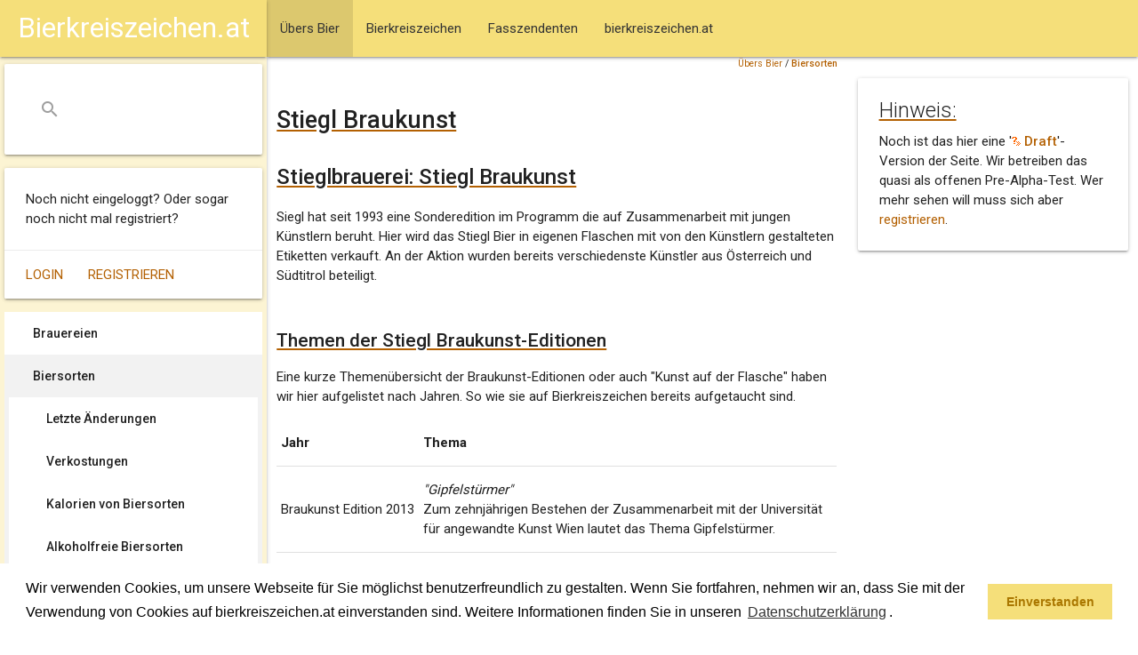

--- FILE ---
content_type: text/html; charset=ISO-8859-1
request_url: https://www.bierkreiszeichen.at/bier/stieglbrauerei/stiegl_braukunst/bier-577.html
body_size: 6687
content:

<!DOCTYPE html>
<html  xmlns:og="http://ogp.me/ns#" xml:lang="de-at" lang="de-at">
<head>

	<meta charset="utf-8">
	<link type="text/css" rel="stylesheet" href="/common/styles/materialize.min.css" media="screen,projection"/>
	<link rel="stylesheet" href="https://www.bierkreiszeichen.at/common/styles/bkz-main.css?v=20211011" />
	<meta name="viewport" content="width=device-width, initial-scale=1.0"/>
	<title>Stiegl Braukunst - bierkreiszeichen.at</title>

	<link rel="SHORTCUT ICON" href="https://www.bierkreiszeichen.at/favicon.ico" />

	<meta http-equiv="content-language" content="de-AT" />
	<meta http-equiv="content-Type" content="text/html; charset=iso-8859-1" />
	<meta http-equiv="expires" content="Sun,  4 Jan 2026 17:32:59 GMT" />
	<meta name="robots" content="index,follow" />
	<meta name="revisit-after" content="30 days" />

	<meta name="author" content="Andreas Bimminger" />
	<meta name="publisher" content="bierkreiszeichen.at" />
	<meta name="generator" content="W3Self (http://www.w3self.at)" />
	<meta name="date" content="2026-01-04T17:32:59" />
	<meta name="description" content="Sonderedition von Stiegl mit Etiketten die von jungen K&uuml;nstlern gestaltet wurden." />
	<meta name="keywords" lang="de-AT" content="Bierkreiszeichen, Fasszendent, Bier, Trinkgenuss, Bier, Brauerei" />
	<meta name="resource-type" content="document" />
	<meta name="rating" content="general" />
	<meta name="copyright" content="Alle Rechte liegen bei bierkreiszeichen.at (https://www.bierkreiszeichen.at/content/bereich/impressum.html)" />
	<meta name="content-language" content="de-AT" />

	<meta name="DC.Title" content="Stiegl Braukunst - bierkreiszeichen.at" />
	<meta name="DC.Creator" content="Andreas Bimminger" />
	<meta name="DC.Description" content="Sonderedition von Stiegl mit Etiketten die von jungen K&uuml;nstlern gestaltet wurden." />
	<meta name="DC.Publisher" content="bierkreiszeichen.at" />
	<meta name="DC.Date" content="2026-01-04" />
	<meta name="DC.Type" content="Text" />
	<meta name="DC.Format" content="text/html" />
	<meta name="DC.Identifier" content="" />
	<meta name="DC.Language" content="de-AT" />
	<meta name="DC.Coverage" content="https://www.bierkreiszeichen.at/content/bereich/impressum.html" />
	<meta name="DC.Rights" content="Alle Rechte liegen bei bierkreiszeichen.at (https://www.bierkreiszeichen.at/content/bereich/impressum.html)" />
	<link rel="canonical" href="https://www.bierkreiszeichen.at/bier/stieglbrauerei/stiegl_braukunst/bier-577.html" />

	<meta property="og:title" content="Stiegl Braukunst - bierkreiszeichen.at" />
	<meta property="og:url" content="https://www.bierkreiszeichen.at/bier/stieglbrauerei/stiegl_braukunst/bier-577.html" />
	<meta property="og:site_name" content="bierkreiszeichen.at" />
	<meta property="og:description" content="Sonderedition von Stiegl mit Etiketten die von jungen K&uuml;nstlern gestaltet wurden." />
	<meta property="og:image" content="https://www.bierkreiszeichen.at/images/content/bierkreiszeichen_small.jpg" />
	<link rel="image_src" href="https://www.bierkreiszeichen.at/images/content/bierkreiszeichen_small.jpg" />

	<!-- Global site tag (gtag.js) - Google Analytics -->
	<script async src="https://www.googletagmanager.com/gtag/js?id=UA-27997730-1"></script>
	<script>
		window.dataLayer = window.dataLayer || [];
		function gtag(){dataLayer.push(arguments);}
		gtag('js', new Date());
		gtag('config', 'UA-27997730-1', {'anonymize_ip':true});
	</script>

	<link rel="home" title="Startseite" href="/content/bereich/root.html" />
	<link rel="glossary" title="Copyright" href="https://www.bierkreiszeichen.at/content/lexikon.php?bereich=" />
	<link rel="index" title="Index" href="https://www.bierkreiszeichen.at/content/woerter.php?bereich=" />
	<link rel="copyright" title="Copyright" href="https://www.bierkreiszeichen.at/content/bereich/impressum.html" />
	<link rel="search" title="Suche" href="https://www.bierkreiszeichen.at/content/suche.php?query=" />
	<link rel="contents" title="Sitemap" href="https://www.bierkreiszeichen.at/content/sitemap.php" />
	<script type="text/javascript" src="https://www.bierkreiszeichen.at/common/scripts/geo.js"></script>
	<script type="text/javascript" src="https://maps.google.com/maps/api/js?key=AIzaSyDJaIhZJ26AfOdSUhmET9i-1J22-pjhjag"></script>
	<script type="text/javascript" src="https://www.bierkreiszeichen.at/common/scripts/biermap.js?v=6"></script>
	<script type="text/javascript" src="https://www.bierkreiszeichen.at/common/scripts/markerclusterer.js"></script>
	<script type="text/javascript">
		function addBierMarkers() {
			var mapBoundPointSW = new google.maps.LatLng(47.78450012207031, 13.0209);
			var mapBoundPointNE = new google.maps.LatLng(48.04779815673828, 16.836299896240234);
			var mapBounds = new google.maps.LatLngBounds(mapBoundPointSW, mapBoundPointNE);
			initBierMap(false, mapBounds, true);
			addBrauereiMarker(47.7948, 13.0209, 1, "Stieglbrauerei");
			addMarker(48.047698974609375, 14.440099716186523, 571, "Stiegl Braukunst");
			addMarker(47.78450012207031, 16.836299896240234, 643, "Stiegl Braukunst");
			addMarker(48.047698974609375, 14.440099716186523, 1184, "Stiegl Braukunst");
			addMarker(48.047698974609375, 14.4399995803833, 1851, "Stiegl Braukunst");
			addMarker(48.047698974609375, 14.440099716186523, 2041, "Stiegl Braukunst");
			addMarker(48.04779815673828, 14.438599586486816, 3189, "Stiegl Braukunst");
			addCluster();
		}
	</script>
	<link rel="stylesheet" type="text/css" href="https://www.bierkreiszeichen.at/common/styles/cookieconsent.min.css?v=20180517" />
	<script src="https://www.bierkreiszeichen.at/common/scripts/cookieconsent.min.js?v=20180523"></script>
	<script>
		window.addEventListener("load", function(){
			window.cookieconsent.initialise({
			"palette": {
			"popup": {
				"background": "#ffffff;",
				"text": "#000000"
			},
			"button": {
				"background": "#f5df7a",
				"text": "#aa7700"
			}
		},
			"content": {
			"message": "Wir verwenden Cookies, um unsere Webseite für Sie möglichst benutzerfreundlich zu gestalten. Wenn Sie fortfahren, nehmen wir an, dass Sie mit der Verwendung von Cookies auf bierkreiszeichen.at einverstanden sind. Weitere Informationen finden Sie in unseren <a aria-label=\"learn more about cookies\" role=\"button\" tabindex=\"0\" class=\"cc-link\" href=\"/content/bereich/datenschutzerklaerung.html\" target=\"_self\">Datenschutzerklärung</a>.",
			"dismiss": "Einverstanden",
			"link": "",
			"href": ""
			}
		})});
	</script>
	<script data-ad-client="ca-pub-1423155130089133" async src="https://pagead2.googlesyndication.com/pagead/js/adsbygoogle.js"></script>

</head>

<body onload="addBierMarkers();">
		<header>
			<nav>
				<div class="navbar-fixed">
					<div class="nav-wrapper">
						<a href="#" data-target="slide-out" class="sidenav-trigger"><i class="material-icons">menu</i></a>
		<ul>
			<li class="active"><a href="https://www.bierkreiszeichen.at/content/bereich/uebers_bier.html" class="selectpath"><span style="padding-left:0px;">&Uuml;bers Bier</span></a></li>
			<li><a href="https://www.bierkreiszeichen.at/content/bereich/bierkreiszeichen.html"><span style="padding-left:0px;">Bierkreiszeichen</span></a></li>
			<li><a href="https://www.bierkreiszeichen.at/content/bereich/fasszendenten.html"><span style="padding-left:0px;">Fasszendenten</span></a></li>
			<li><a href="https://www.bierkreiszeichen.at/content/bereich/bierkreiszeichen_at.html"><span style="padding-left:0px;">bierkreiszeichen.at</span></a></li>
		</ul>
					</div>
				</div>
			</nav>
		</header>
		<div id="slide-out" class="sidenav sidenav-fixed">
			<nav>
				<div class="navbar-fixed">
					<div class="nav-wrapper">
						<a href="/" class="center brand-logo">Bierkreiszeichen.at</a>
					</div>
				</div>
			</nav>
			<div class="nav-wrapper">
				<div id="bkzSearchBox" class="card">
					<div class="card-content">
						<form action="/content/suche.php" method="post">
							<div class="input-field">
								<input name="query" id="search" type="search" required>
								<label class="label-icon" for="search"><i class="material-icons">search</i></label>
								<i class="material-icons">close</i>
							</div>
						</form>
					</div>
				</div>
			</div>
			<div id="bkzLoginInfo" class="card">
				<div class="card-content">
					<p>Noch nicht eingeloggt? Oder sogar noch nicht mal registriert?</p>
				</div>
				<div class="card-action">
					<a href="https://www.bierkreiszeichen.at/content/login.php">Login</a>
					<a href="https://www.bierkreiszeichen.at/content/user.php?session=">Registrieren</a>
				</div>
			</div>
		<div id="bkzSecondMenu">
	
		<ul>
			<li><a href="https://www.bierkreiszeichen.at/content/bereich/brauereien.html"><span style="padding-left:0px;">Brauereien</span></a></li>
			<li class="active"><a href="https://www.bierkreiszeichen.at/content/bereich/biersorten.html" class="selected"><span style="padding-left:0px;">Biersorten</span></a>
		<ul>
			<li><a href="https://www.bierkreiszeichen.at/content/bereich/biersorten_changed.html"><span style="padding-left:10px;">Letzte &Auml;nderungen</span></a></li>
			<li><a href="https://www.bierkreiszeichen.at/content/bereich/bierverkostungen.html"><span style="padding-left:10px;">Verkostungen</span></a></li>
			<li><a href="https://www.bierkreiszeichen.at/content/bereich/bier_kalorien.html"><span style="padding-left:10px;">Kalorien von Biersorten</span></a></li>
			<li><a href="https://www.bierkreiszeichen.at/content/bereich/bier_alkoholfrei.html"><span style="padding-left:10px;">Alkoholfreie Biersorten</span></a></li>
		</ul></li>
			<li><a href="https://www.bierkreiszeichen.at/content/bereich/bierlokale.html"><span style="padding-left:0px;">Bierlokale</span></a></li>
			<li><a href="https://www.bierkreiszeichen.at/content/bereich/bierinfo.html"><span style="padding-left:0px;">Bierinfo</span></a></li>
		</ul>
		</div>
			<div class="card">
				<div class="card-content">
					<p>Urheberrechtsverletzung oder Fehler entdeckt?</p>
				</div>
				<div class="card-action">
					<a href="/content/bereich/kontakt.html">Kontaktieren Sie uns</a>
				</div>
			</div>
		</div>
		<div id="bkzMainContent">
			<div class="row">
				<div class="col s12 m9 l8" id="bkzContentData">
			<div style="text-align:right;font-size:0.7em;width:100%;margin-right:10px;">
		<span><a href="https://www.bierkreiszeichen.at/content/bereich/uebers_bier.html" title="">&Uuml;bers Bier</a>  / <strong><a href="https://www.bierkreiszeichen.at/content/bereich/biersorten.html" title="">Biersorten</a> </strong> </span></div>
		<h1>Stiegl Braukunst</h1>
		<h2>Stieglbrauerei: Stiegl Braukunst</h2>
		
	
		<p>Siegl hat seit 1993 eine Sonderedition im Programm die auf Zusammenarbeit mit jungen K&uuml;nstlern beruht. Hier wird das Stiegl Bier in eigenen Flaschen mit von den K&uuml;nstlern gestalteten Etiketten verkauft. An der Aktion wurden bereits verschiedenste K&uuml;nstler aus &Ouml;sterreich und S&uuml;dtitrol beteiligt.<br />
<br />
</p>
		<h3>Themen der Stiegl Braukunst-Editionen</h3>

		<p>Eine kurze Themen&uuml;bersicht der Braukunst-Editionen oder auch &quot;Kunst auf der Flasche&quot; haben wir hier aufgelistet nach Jahren. So wie sie auf Bierkreiszeichen bereits aufgetaucht sind.<br />
</p>
		<table width="100%">
			<tr>
				<th><span>Jahr</span></th>

				<th><span>Thema</span></th>
</tr>

			<tr>
				<td nowrap="nowrap"><span>Braukunst Edition 2013</span></td>

				<td><span><em>&quot;Gipfelst&uuml;rmer&quot;</em><br />Zum zehnj&auml;hrigen Bestehen der Zusammenarbeit mit der Universit&auml;t f&uuml;r angewandte Kunst Wien lautet das Thema Gipfelst&uuml;rmer.</span></td>
</tr>

			<tr>
				<td><span>Braukunst Edition 2012</span></td>

				<td><span><em>&quot;Olympische Spiele&quot;</em> bzw. <em>&quot;bierspiele&quot;</em><br />Das Thema waren die olympischen Spiele 2012 in London.</span></td>
</tr>

</table>
<p><br />
Das Bier selbst ist das bekannte <a href="/bier/stieglbrauerei_zu_salzburg_gmbh/stiegl_goldbraeu/bier-1.html">Goldbr&auml;u</a> aus dem Hause Stiegl.</p>
	<h3>Bierinfo Stiegl Braukunst</h3>
	<table>
		<tr><td>Hersteller/Brauerei: </td><td><a href="https://www.bierkreiszeichen.at/bier/stieglbrauerei/brauerei-1.html">Stieglbrauerei</a></td></tr>
		<tr><td>Produkt/Bier: </td><td>Stiegl Braukunst</td></tr>
		<tr><td>Stammwürze: </td><td>12.0°</td></tr>
		<tr><td>Alkoholgehalt: </td><td>4.9%</td></tr>
		<tr><td>Produkt-Einführung: </td><td>1993</td></tr>
	</table>
	<p style="text-align:right"><em>Letzte Änderung: 25.02.2013 13:00</em></p>
	<br clear="all" /><br />
		<div class="row">
			<div class="col s12"><script async src="https://pagead2.googlesyndication.com/pagead/js/adsbygoogle.js?client=ca-pub-1423155130089133"
     crossorigin="anonymous"></script>
<!-- Google Banner 2025 -->
<ins class="adsbygoogle"
     style="display:block"
     data-ad-client="ca-pub-1423155130089133"
     data-ad-slot="4221609161"
     data-ad-format="auto"
     data-full-width-responsive="true"></ins>
<script>
     (adsbygoogle = window.adsbygoogle || []).push({});
</script>
			</div>
		</div>
				</div>
				<div class="col s12 m3 l4">
			<div class="card" style="margin-top:24px;">
				<div class="card-content" style="padding-top:12px;">
					<h5 class="card-title">Hinweis:</h5>
					<p>Noch ist das hier eine '<strong><a href="/content/lexikon.php?eintrag=12"><img src="https://www.bierkreiszeichen.at/images/layout/bierkreiszeichen/lexikon.png" width="10" height="10" alt="lexikon" /> Draft</a></strong>'-Version der Seite. Wir betreiben das quasi als offenen Pre-Alpha-Test. Wer mehr sehen will muss sich aber <a href="/content/user.php">registrieren</a>.</p>
				</div>
			</div>
				</div>
			</div>
			<div class="row">
				<div class="col s12 m9 l8" id="bkzContentData">
					<div class="contentListing row">
						
	<div class="col s12">
	<h3>Bierkreiszeichen Stiegl Braukunst:</h3>
	<div id="biermap" style="width:100%;height:500px;"></div>
	<p><a href="javascript:drawBk();">Ich kann nichts erkennen, bitte das Bierkreiszeichen anzeigen.</a></p>
	<h3>Bereits gesammelte Bilder:</h3>
	<p>Wir haben bereits 6 Bierbilder zu <em>Stiegl Braukunst</em> in den Bierkreiszeichen unserer User.</p>
	<div id="bkzBierBilder">
		<div class="row" style="border-bottom:1px solid #cccccc;">
			<div class="col s12 m6 l6 xl3"><a href="https://www.bierkreiszeichen.at/bier/stieglbrauerei/stiegl_braukunst/bild-3189.html?filter=bier"><img class="responsive-img bierPic" src="https://www.bierkreiszeichen.at/images/bierpics/44/3189_small.jpg" alt="Stiegl Braukunst" /></a></div>
			<div class="col s12 m6 l6 xl4">
				<div class="bierpicBew" id="bierpicBew3189">
				<img align="left" src="/images/layout/bierkreiszeichen/2020_bewertung_aktiv.png" height="36" width="36" />
				<img align="left" src="/images/layout/bierkreiszeichen/2020_bewertung_aktiv.png" height="36" width="36" />
				<img align="left" src="/images/layout/bierkreiszeichen/2020_bewertung_aktiv.png" height="36" width="36" />
				<img align="left" src="/images/layout/bierkreiszeichen/2020_bewertung_aktiv.png" height="36" width="36" />
				<img align="left" src="/images/layout/bierkreiszeichen/2020_bewertung_inaktiv.png" height="36" width="36" />
				<br clear="all" /><span id="bierpicBewText3189">4.50 bei 2 Stimmen.</span>
				</div>
			</div>
		<div class="col s12 m12 l12 xl5"><span>Jahr: 2016<br />mit einem Bierchen und Freunden auf den Sonnenuntergang warten ...</span></div>
		</div>
		<div class="row" style="border-bottom:1px solid #cccccc;">
			<div class="col s12 m6 l6 xl3"><a href="https://www.bierkreiszeichen.at/bier/stieglbrauerei/stiegl_braukunst/bild-2041.html?filter=bier"><img class="responsive-img bierPic" src="https://www.bierkreiszeichen.at/images/bierpics/42/2041_small.jpg" alt="Stiegl Braukunst" /></a></div>
			<div class="col s12 m6 l6 xl4">
				<div class="bierpicBew" id="bierpicBew2041">
				<img align="left" src="/images/layout/bierkreiszeichen/2020_bewertung_aktiv.png" height="36" width="36" />
				<img align="left" src="/images/layout/bierkreiszeichen/2020_bewertung_aktiv.png" height="36" width="36" />
				<img align="left" src="/images/layout/bierkreiszeichen/2020_bewertung_inaktiv.png" height="36" width="36" />
				<img align="left" src="/images/layout/bierkreiszeichen/2020_bewertung_inaktiv.png" height="36" width="36" />
				<img align="left" src="/images/layout/bierkreiszeichen/2020_bewertung_inaktiv.png" height="36" width="36" />
				<br clear="all" /><span id="bierpicBewText2041">2.00 bei 2 Stimmen.</span>
				</div>
			</div>
		<div class="col s12 m12 l12 xl5"><span>Jahr: 2013<br />Bier und Erdn&uuml;sse...das ewige Rad...beim Essen kriegt man noch mehr Durst auf nochmehr Bier...</span></div>
		</div>
		<div class="row" style="border-bottom:1px solid #cccccc;">
			<div class="col s12 m6 l6 xl3"><a href="https://www.bierkreiszeichen.at/bier/stieglbrauerei/stiegl_braukunst/bild-1851.html?filter=bier"><img class="responsive-img bierPic" src="https://www.bierkreiszeichen.at/images/bierpics/44/1851_small.jpg" alt="Stiegl Braukunst" /></a></div>
			<div class="col s12 m6 l6 xl4">
				<div class="bierpicBew" id="bierpicBew1851">
				<img align="left" src="/images/layout/bierkreiszeichen/2020_bewertung_aktiv.png" height="36" width="36" />
				<img align="left" src="/images/layout/bierkreiszeichen/2020_bewertung_aktiv.png" height="36" width="36" />
				<img align="left" src="/images/layout/bierkreiszeichen/2020_bewertung_aktiv.png" height="36" width="36" />
				<img align="left" src="/images/layout/bierkreiszeichen/2020_bewertung_inaktiv.png" height="36" width="36" />
				<img align="left" src="/images/layout/bierkreiszeichen/2020_bewertung_inaktiv.png" height="36" width="36" />
				<br clear="all" /><span id="bierpicBewText1851">3.00 bei 3 Stimmen.</span>
				</div>
			</div>
		<div class="col s12 m12 l12 xl5"><span>Jahr: 2013<br />wieder mal ein Stiegerl, weil`s Etikett so nett is ...</span></div>
		</div>
		<div class="row" style="border-bottom:1px solid #cccccc;">
			<div class="col s12 m6 l6 xl3"><a href="https://www.bierkreiszeichen.at/bier/stieglbrauerei/stiegl_braukunst/bild-1184.html?filter=bier"><img class="responsive-img bierPic" src="https://www.bierkreiszeichen.at/images/bierpics/44/1184_small.jpg" alt="Stiegl Braukunst" /></a></div>
			<div class="col s12 m6 l6 xl4">
				<div class="bierpicBew" id="bierpicBew1184">
				<img align="left" src="/images/layout/bierkreiszeichen/2020_bewertung_aktiv.png" height="36" width="36" />
				<img align="left" src="/images/layout/bierkreiszeichen/2020_bewertung_aktiv.png" height="36" width="36" />
				<img align="left" src="/images/layout/bierkreiszeichen/2020_bewertung_inaktiv.png" height="36" width="36" />
				<img align="left" src="/images/layout/bierkreiszeichen/2020_bewertung_inaktiv.png" height="36" width="36" />
				<img align="left" src="/images/layout/bierkreiszeichen/2020_bewertung_inaktiv.png" height="36" width="36" />
				<br clear="all" /><span id="bierpicBewText1184">2.00 bei 2 Stimmen.</span>
				</div>
			</div>
		<div class="col s12 m12 l12 xl5"><span>Jahr: 2013<br />getrunken, weils so a nettes Etikett hat ....</span></div>
		</div>
		<div class="row" style="border-bottom:1px solid #cccccc;">
			<div class="col s12 m6 l6 xl3"><a href="https://www.bierkreiszeichen.at/bier/stieglbrauerei/stiegl_braukunst/bild-643.html?filter=bier"><img class="responsive-img bierPic" src="https://www.bierkreiszeichen.at/images/bierpics/44/643_small.jpg" alt="Stiegl Braukunst" /></a></div>
			<div class="col s12 m6 l6 xl4">
				<div class="bierpicBew" id="bierpicBew643">
				<img align="left" src="/images/layout/bierkreiszeichen/2020_bewertung_aktiv.png" height="36" width="36" />
				<img align="left" src="/images/layout/bierkreiszeichen/2020_bewertung_aktiv.png" height="36" width="36" />
				<img align="left" src="/images/layout/bierkreiszeichen/2020_bewertung_inaktiv.png" height="36" width="36" />
				<img align="left" src="/images/layout/bierkreiszeichen/2020_bewertung_inaktiv.png" height="36" width="36" />
				<img align="left" src="/images/layout/bierkreiszeichen/2020_bewertung_inaktiv.png" height="36" width="36" />
				<br clear="all" /><span id="bierpicBewText643">2.50 bei 4 Stimmen.</span>
				</div>
			</div>
		<div class="col s12 m12 l12 xl5"><span>Jahr: 2012<br />Radlpause mit Erfrischungsbier am Badesee Apleton </span></div>
		</div>
		<div class="row" style="border-bottom:1px solid #cccccc;">
			<div class="col s12 m6 l6 xl3"><a href="https://www.bierkreiszeichen.at/bier/stieglbrauerei/stiegl_braukunst/bild-571.html?filter=bier"><img class="responsive-img bierPic" src="https://www.bierkreiszeichen.at/images/bierpics/44/571_small.jpg" alt="Stiegl Braukunst" /></a></div>
			<div class="col s12 m6 l6 xl4">
				<div class="bierpicBew" id="bierpicBew571">
				<img align="left" src="/images/layout/bierkreiszeichen/2020_bewertung_aktiv.png" height="36" width="36" />
				<img align="left" src="/images/layout/bierkreiszeichen/2020_bewertung_aktiv.png" height="36" width="36" />
				<img align="left" src="/images/layout/bierkreiszeichen/2020_bewertung_inaktiv.png" height="36" width="36" />
				<img align="left" src="/images/layout/bierkreiszeichen/2020_bewertung_inaktiv.png" height="36" width="36" />
				<img align="left" src="/images/layout/bierkreiszeichen/2020_bewertung_inaktiv.png" height="36" width="36" />
				<br clear="all" /><span id="bierpicBewText571">2.33 bei 3 Stimmen.</span>
				</div>
			</div>
		<div class="col s12 m12 l12 xl5"><span>Jahr: 2012<br /></span></div>
		</div>
	</div>
	<h3>Produktinfos:</h3>
	<p>Kurze Übersicht über mögliche Produktvariationen. Gebindemenge, Produktcodes etc.</p>
	<div class="row ">
		<div class="col s4 m4 l3 xl2">
		</div>
		<div class="col s8 m8 l4 xl3">
			<em>Produktcode (EAN/GTIN):</em> 90034060<br />
			<em>Gebindetyp: </em> Bierflasche<br />
			<em>Inhalt:</em> 330&nbsp;ml<br />
			<br />&nbsp;
		</div>
		<div class="col s12 m12 l5 xl7">
			Grüne Bierflasche mit geprägtem Schriftzug "Stiegl Brauerei Salzburg" oberhalb des Etiketts. Die Etiketten sind von Künstlern entworfen und unterscheiden sich pro Jahr innerhalb eines Themas zum Jahr.
		</div>
	</div>
	</div>
					</div>
				</div>
				<div class="col s12 m3 l4">
			<div id="ads-sky"><script async src="https://pagead2.googlesyndication.com/pagead/js/adsbygoogle.js?client=ca-pub-1423155130089133"
     crossorigin="anonymous"></script>
<!-- Google Banner 2025 Vertikal -->
<ins class="adsbygoogle"
     style="display:block"
     data-ad-client="ca-pub-1423155130089133"
     data-ad-slot="1963111484"
     data-ad-format="auto"
     data-full-width-responsive="true"></ins>
<script>
     (adsbygoogle = window.adsbygoogle || []).push({});
</script>
			</div>
			<div class="card">
				<div class="card-content">
					
	<h5>Weitere Biersorten von Stieglbrauerei:</h5>
	<p>Die Privatbrauerei in Salzburg ist eine der gr&ouml;&szlig;ten eigenst&auml;ndigen Brauereien in &Ouml;sterreich und ist im Privatbesitz seit ihrer ersten urkundlichen Erw&auml;hnung 1492.</p>
	<ul class="list-einstieg">
		<li><a href="https://www.bierkreiszeichen.at/bier/stieglbrauerei/original_stieglbock/bier-27.html">Original Stieglbock</a></li>
		<li><a href="https://www.bierkreiszeichen.at/bier/stieglbrauerei/stiegl_0_025_alkoholfrei/bier-2653.html">Stiegl 0,0% alkoholfrei</a></li>
		<li><a href="https://www.bierkreiszeichen.at/bier/stieglbrauerei/stiegl_austrian_pale_ale_84amarillo93/bier-1660.html">Stiegl Austrian Pale Ale „Amarillo“</a></li>
		<li><a href="https://www.bierkreiszeichen.at/bier/stieglbrauerei/stiegl_columbus_1492/bier-1788.html">Stiegl Columbus 1492</a></li>
		<li><a href="https://www.bierkreiszeichen.at/bier/stieglbrauerei/stiegl_columbus_ipa/bier-2547.html">Stiegl Columbus IPA</a></li>
		<li><a href="https://www.bierkreiszeichen.at/bier/stieglbrauerei/stiegl_fastenbier/bier-1060.html">Stiegl Fastenbier</a></li>
		<li><a href="https://www.bierkreiszeichen.at/bier/stieglbrauerei/stiegl_freibier/bier-1515.html">Stiegl Freibier</a></li>
		<li><a href="https://www.bierkreiszeichen.at/bier/stieglbrauerei/stiegl_freibier_0_025/bier-2652.html">Stiegl Freibier 0,0%</a></li>
		<li><a href="https://www.bierkreiszeichen.at/bier/stieglbrauerei/stiegl_goldbraeu/bier-1.html">Stiegl Goldbräu</a></li>
		<li><a href="https://www.bierkreiszeichen.at/bier/stieglbrauerei/stiegl_hell/bier-2254.html">Stiegl Hell</a></li>
		<li><a href="https://www.bierkreiszeichen.at/bier/stieglbrauerei/stiegl_herbstgold/bier-52.html">Stiegl Herbstgold</a></li>
		<li><a href="https://www.bierkreiszeichen.at/bier/stieglbrauerei/stiegl_leicht/bier-1444.html">Stiegl Leicht</a></li>
		<li><a href="https://www.bierkreiszeichen.at/bier/stieglbrauerei/stiegl_pale_ale/bier-1552.html">Stiegl Pale Ale</a></li>
		<li><a href="https://www.bierkreiszeichen.at/bier/stieglbrauerei/stiegl_paracelsus_bio-zwickl/bier-162.html">Stiegl Paracelsus Bio-Zwickl</a></li>
		<li><a href="https://www.bierkreiszeichen.at/bier/stieglbrauerei/stiegl_paracelsus_glutenfrei/bier-1929.html">Stiegl Paracelsus Glutenfrei</a></li>
		<li><a href="https://www.bierkreiszeichen.at/bier/stieglbrauerei/stiegl_pils/bier-44.html">Stiegl Pils</a></li>
		<li><a href="https://www.bierkreiszeichen.at/bier/stieglbrauerei/stiegl_radler_grapefruit_naturtrueb/bier-498.html">Stiegl Radler Grapefruit naturtrüb</a></li>
		<li><a href="https://www.bierkreiszeichen.at/bier/stieglbrauerei/stiegl_radler_himbeere/bier-497.html">Stiegl Radler Himbeere</a></li>
		<li><a href="https://www.bierkreiszeichen.at/bier/stieglbrauerei/stiegl_radler_zitrone_naturtrueb/bier-2289.html">Stiegl Radler Zitrone Naturtrüb</a></li>
		<li><a href="https://www.bierkreiszeichen.at/bier/stieglbrauerei/stiegl_schwarzbier/bier-1447.html">Stiegl Schwarzbier</a></li>
		<li><a href="https://www.bierkreiszeichen.at/bier/stieglbrauerei/stiegl_spezial/bier-1183.html">Stiegl Spezial</a></li>
		<li><a href="https://www.bierkreiszeichen.at/bier/stieglbrauerei/stiegl_sport-weisse/bier-972.html">Stiegl Sport-Weisse</a></li>
		<li><a href="https://www.bierkreiszeichen.at/bier/stieglbrauerei/stiegl_weihnachtsbier/bier-1801.html">Stiegl Weihnachtsbier</a></li>
		<li><a href="https://www.bierkreiszeichen.at/bier/stieglbrauerei/stiegl_weisse_-_naturtrueb/bier-119.html">Stiegl Weisse - Naturtrüb</a></li>
		<li><a href="https://www.bierkreiszeichen.at/bier/stieglbrauerei/stiegl_weisse_hollunder-radler/bier-973.html">Stiegl Weisse Hollunder-Radler</a></li>
		<li><a href="https://www.bierkreiszeichen.at/bier/stieglbrauerei/wildshut_bio_hopfenherz/bier-2662.html">Wildshut Bio Hopfenherz</a></li>
	<br /><h5>Max Glaner</h5>
	<ul class="list-einstieg">
		<li><a href="https://www.bierkreiszeichen.at/bier/stieglbrauerei/max_glaner27s_ipa/bier-2060.html">Max Glaner's IPA</a></li>
		<li><a href="https://www.bierkreiszeichen.at/bier/stieglbrauerei/max_glaner27s_wit/bier-1728.html">Max Glaner's WIT</a></li>
	<br /><h5>Stiegl Hausbier</h5>
	<ul class="list-einstieg">
		<li><a href="https://www.bierkreiszeichen.at/bier/stieglbrauerei/fastenbier_-_zoelibat/bier-1730.html">Fastenbier - Zölibat</a></li>
		<li><a href="https://www.bierkreiszeichen.at/bier/stieglbrauerei/stiegl_hausbier_-_christkindl/bier-1871.html">Stiegl Hausbier - Christkindl</a></li>
		<li><a href="https://www.bierkreiszeichen.at/bier/stieglbrauerei/stiegl_hausbier_-_gipfelstuermer/bier-1818.html">Stiegl Hausbier - Gipfelstürmer</a></li>
		<li><a href="https://www.bierkreiszeichen.at/bier/stieglbrauerei/stiegl_hausbier_-_gmahde_wiesn/bier-1594.html">Stiegl Hausbier - Gmahde Wiesn</a></li>
		<li><a href="https://www.bierkreiszeichen.at/bier/stieglbrauerei/stiegl_hausbier_-_milchstrasze/bier-1915.html">Stiegl Hausbier - Milchstraße</a></li>
		<li><a href="https://www.bierkreiszeichen.at/bier/stieglbrauerei/stiegl_hausbier_-_pausenbrot/bier-1811.html">Stiegl Hausbier - Pausenbrot</a></li>
		<li><a href="https://www.bierkreiszeichen.at/bier/stieglbrauerei/stiegl_hausbier_-_zuckergoscherl/bier-2227.html">Stiegl Hausbier - Zuckergoscherl</a></li>
		<li><a href="https://www.bierkreiszeichen.at/bier/stieglbrauerei/stiegl_hausbier_nr_37_-_gipfelstuermer/bier-2228.html">Stiegl Hausbier Nr. 37 - Gipfelstürmer</a></li>
	<br /><h5>Wildshuter</h5>
	<ul class="list-einstieg">
		<li><a href="https://www.bierkreiszeichen.at/bier/stieglbrauerei/wildshuter_sortenspiel/bier-1445.html">Wildshuter Sortenspiel</a></li>
	<br /><h5>Zur Zeit nicht erhältlich</h5>
	<ul class="list-einstieg">
		<li><a href="https://www.bierkreiszeichen.at/bier/stieglbrauerei/stiegl_radler_zitrone/bier-496.html">Stiegl Radler Zitrone</a></li>
		<li><a href="https://www.bierkreiszeichen.at/bier/stieglbrauerei/stiegl_weizengold_dunkel/bier-184.html">Stiegl Weizengold Dunkel</a></li>
		<li><a href="https://www.bierkreiszeichen.at/bier/stieglbrauerei/stiegl_weizengold_hefefein/bier-185.html">Stiegl Weizengold Hefefein</a></li>
	</ul>
				</div>
			</div>
			<div class="card">
				<div class="card-content">
					<p>Schlagworte: <a href="https://www.bierkreiszeichen.at/content/woerter.php?wort=31&amp;bereich=">Bier</a>, <a href="https://www.bierkreiszeichen.at/content/woerter.php?wort=37&amp;bereich=">Brauerei</a></p>
				</div>
			</div>
			</div>
		</div>
			<div class="row">
				<div class="col s12 m9 l8" id="bkzContentData"><script async src="https://pagead2.googlesyndication.com/pagead/js/adsbygoogle.js?client=ca-pub-1423155130089133"
     crossorigin="anonymous"></script>
<!-- Google Banner Quadrat 2025 -->
<ins class="adsbygoogle"
     style="display:block"
     data-ad-client="ca-pub-1423155130089133"
     data-ad-slot="5226068649"
     data-ad-format="auto"
     data-full-width-responsive="true"></ins>
<script>
     (adsbygoogle = window.adsbygoogle || []).push({});
</script>
			</div>
		</div>
	</div>
		<footer class="page-footer">
			<div class="container">
				<div class="row">
					<div class="col l6 s12">
						<h5>Team Bierkreiszeichen</h5>
						<p>Diese Seite ist eine private Webseite die sich das Thema Bier zum Hobby macht.</p>
						<br />
						<p>Sie befinden sich auf https://www.bierkreiszeichen.at/</p>
						<p>im Pfad: 
		<span><a href="https://www.bierkreiszeichen.at/content/bereich/uebers_bier.html" title="">&Uuml;bers Bier</a>  / <strong><a href="https://www.bierkreiszeichen.at/content/bereich/biersorten.html" title="">Biersorten</a> </strong> </span></p>
						<p> Erstellt: 2013-02-25
						</p>
					</div>
					<div class="col l4 offset-l2 s12">
						<h5>Links</h5>
						<ul>
							<li><a href="/content/bereich/kontakt.html">Kontakt</a></li>
							<li><a href="/content/bereich/impressum.html">Impressum</a></li>
							<li><a href="/content/bereich/datenschutzerklaerung.html">Datenschutzerklärung</a></li>
							<li><a href="/content/sitemap.php">Sitemap</a></li>
						</ul>
					</div>
				</div>
			</div>
			<div class="footer-copyright">
				<div class="container">
					<span>© 2020 Copyright Team Bierkreiszeichen</span>
					<a class="right" href="/content/bereich/impressum.html">Impressum</a>
				</div>
			</div>
		</footer>
	<script src="https://www.bierkreiszeichen.at/common/scripts/jquery-3.5.1.min.js?v=20200623"></script>
	<script src="https://www.bierkreiszeichen.at/common/scripts/materialize.min.js?v=20200623"></script>
	<script src="https://www.bierkreiszeichen.at/common/scripts/bkz-main.js?v=20201201"></script>
</body>
</html>


--- FILE ---
content_type: text/html; charset=utf-8
request_url: https://www.google.com/recaptcha/api2/aframe
body_size: 267
content:
<!DOCTYPE HTML><html><head><meta http-equiv="content-type" content="text/html; charset=UTF-8"></head><body><script nonce="GQoMWHJyltHiLMmyGoPHRQ">/** Anti-fraud and anti-abuse applications only. See google.com/recaptcha */ try{var clients={'sodar':'https://pagead2.googlesyndication.com/pagead/sodar?'};window.addEventListener("message",function(a){try{if(a.source===window.parent){var b=JSON.parse(a.data);var c=clients[b['id']];if(c){var d=document.createElement('img');d.src=c+b['params']+'&rc='+(localStorage.getItem("rc::a")?sessionStorage.getItem("rc::b"):"");window.document.body.appendChild(d);sessionStorage.setItem("rc::e",parseInt(sessionStorage.getItem("rc::e")||0)+1);localStorage.setItem("rc::h",'1770015344744');}}}catch(b){}});window.parent.postMessage("_grecaptcha_ready", "*");}catch(b){}</script></body></html>